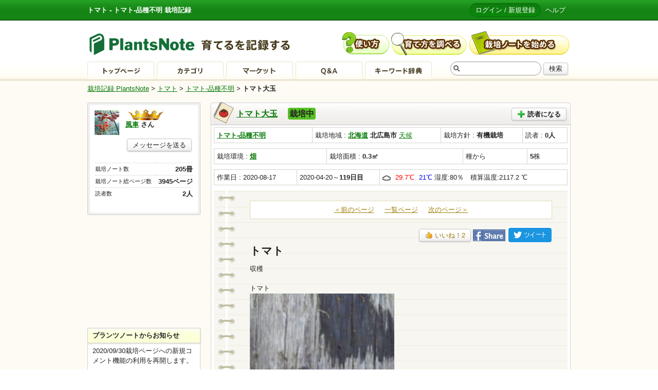

--- FILE ---
content_type: text/html; charset=UTF-8
request_url: https://plantsnote.jp/note/52119/516056/
body_size: 53079
content:
<!DOCTYPE html PUBLIC "-//W3C//DTD XHTML 1.0 Transitional//EN" "http://www.w3.org/TR/xhtml1/DTD/xhtml1-transitional.dtd">
<html xmlns="http://www.w3.org/1999/xhtml" lang="ja" xml:lang="ja">
<head>
<meta http-equiv="content-type" content="text/html; charset=UTF-8" />
<title>トマト トマト-品種不明 </title>
<meta name="keywords" content="トマト-品種不明,トマト,栽培" />
<meta name="description" content="トマト トマト-品種不明 栽培記録 PlantsNote 2400品種以上の日本最大級の育成ログから育て方を調べたり、無料で栽培記録をつけられます。 10000名参加中　風車さん " />
<meta http-equiv="content-style-type" content="text/css" />
<meta http-equiv="content-script-type" content="text/javascript" />
<meta name="copyright" content="copyright (c) aimnext inc. all right reserved." />
<meta property="og:site_name" content="プランツノート"/>
<meta property="og:title" content="トマト"/>
<meta property="og:type" content="article"/>
<meta property="og:description" content="風車さんのトマト-品種不明栽培記録ノート『トマト大玉』"/>
<meta property="og:url" content="http://www.plantsnote.jp/note/52119/516056/"/>
<meta property="og:image" content="http://www.plantsnote.jp/page_image/9/6/521195160561-1597632747.jpg"/>
<link rel="stylesheet" type="text/css" media="all" href="/css/style.css" />
<!-- skin --><link rel="stylesheet" type="text/css" media="all" href="/css/skin05/skin.css" /> 
<script type="text/javascript" src="/js/jquery.min.js"></script>
<script type="text/javascript" src="/js/scripts.js"></script>
<script src="/js/jquery.bxSlider.min.js" type="text/javascript"></script>
<script type="text/javascript" src="/pntr.js"></script>
<script type="text/javascript">pnTr();</script>
<script type="text/javascript">
<!--
function nice_ajax(pageid,loginuser) {
//	document.getElementById("niceajax").innerHTML = "wait";

	xmlhttp = createXMLHttpRequest();
	if (xmlhttp) {
		requestData = "/mypage/nice/ajax_nice.php?page_id=" + pageid + "&login_user=" + loginuser ;
		xmlhttp.onreadystatechange = checkexa_0;
		xmlhttp.open("get", requestData, true);
		xmlhttp.send(null);
	}

}
function checkexa_0() {
	if (xmlhttp.readyState == 4 && xmlhttp.status == 200) {
		document.getElementById("niceajax").innerHTML = xmlhttp.responseText;
	}
}

// XMLHttpオブジェクト作成
function createXMLHttpRequest()
{
	var XMLhttpObject = null;
	try{
		XMLhttpObject = new XMLHttpRequest();
	}catch(e){
		try{
			XMLhttpObject = new ActiveXObject("Msxml2.XMLHTTP");
		}catch(e){
			try{
				XMLhttpObject = new ActiveXObject("Microsoft.XMLHTTP");
			}catch(e){
				return null;
			}
		}
	}
	return XMLhttpObject;
}
-->
</script>

<script type="text/javascript">
var display_slide = 5
  $(document).ready(function(){
    $('#slider1').bxSlider({
		displaySlideQty: display_slide,
		moveSlideQty: display_slide
	});
  });


</script>




<!-- start GoogleAnalytics -->

<script type="text/javascript">

  var _gaq = _gaq || [];
  _gaq.push(['_setAccount', 'UA-30363659-1']);
  _gaq.push(['_setDomainName', 'plantsnote.jp']);
  _gaq.push(['_trackPageview']);

  (function() {
    var ga = document.createElement('script'); ga.type = 'text/javascript'; ga.async = true;
    ga.src = ('https:' == document.location.protocol ? 'https://' : 'http://') + 'stats.g.doubleclick.net/dc.js';
    var s = document.getElementsByTagName('script')[0]; s.parentNode.insertBefore(ga, s);
  })();

</script>

<!-- end GoogleAnalytics -->


</head>
<body>
<div class="container">


<div class="head">

<div class="tagline">
<div class="tagline_inner">
<strong>トマト - トマト-品種不明 栽培記録</strong>
<ul>
<li><a href="/login/" class="bt_login">ログイン / 新規登録</a></li>
<li><a href="/help.html">ヘルプ</a></li>
</ul>
</div>
</div>

<div class="headinner">
<div class="logo"><a href="/"><img src="/img/logo_s.gif" alt=" 栽培記録 PlantsNote" title=" 栽培記録 PlantsNote"></a></div>
<ul class="headbt">
<li><a href="/help.html"><img src="/img/head_bt_help_s_off.gif" alt="使い方" /></a></li>
<li><a href="/search.html"><img src="/img/head_bt_search_s_off.gif" alt="育て方を調べる" /></a></li>
<li><a href="/user_regist/"><img src="/img/head_bt_start_s_off.gif" alt="栽培ノートを始める" /></a></li>
</ul>
<ul class="headmenu">
<li><a href="/"><img src="/img/head_menu_bt_top_off.gif" alt="トップページ" /></a></li>
<li><a href="/category/"><img src="/img/head_menu_bt_category_off.gif" alt="カテゴリ" /></a></li>
<li><a href="http://plantsnote.jp/selling/"><img src="/img/head_menu_bt_selling_off.gif" alt="マーケット" /></a></li>
<li><a href="/qa/"><img src="/img/head_menu_bt_qa_off.gif" alt="Ｑ＆Ａ" /></a></li>
<li><a href="/keyword/"><img src="/img/head_menu_bt_keyword_off.gif" alt="キーワード辞典" /></a></li>

<li class="search">
<form action="/search/">
<input type="text" name="keyword" value="" class="searchtext" />
<button type="submit" class="button button_normal">検索</button>
</form>
</li>
</ul>
</div>


</div>
<!-- //head -->




<div class="body">

<p class="topic_path"><a href="/">栽培記録 PlantsNote</a> > <a href="/category/%E3%83%88%E3%83%9E%E3%83%88/">トマト</a> > <a href="/category/%E3%83%88%E3%83%9E%E3%83%88/%E3%83%88%E3%83%9E%E3%83%88-%E5%93%81%E7%A8%AE%E4%B8%8D%E6%98%8E/">トマト-品種不明</a> > <strong>トマト大玉</strong></p>

<div class="main">

<div class="item">
<h2 class="tit tit04">
<a href="/note/52119/">トマト大玉</a>　

 
<span style="background-color: #55C025; margin: 0px; padding: 3px;border-radius: 4px; -webkit-border-radius: 4px; -moz-border-radius: 4px; ">栽培中</span>  

<!--<span class="text_s">（全3945ページ）</span> --><span class="notethumb"><img src="/img/note05.png" alt="" width="50" class="noteimg" /><img src="/img/icon_category/1001.png" class="catimg" /></span>
<a href="/mypage/subscription/?note_id=52119" class="button_normal button ic_plus"><span class="ic_plus">読者になる</span></a>
</h2>
<div class="cont">

<table class="smalltable">
<tr>
<td style="width:180px;"><!--種から--> <strong><a href="/category/%E3%83%88%E3%83%9E%E3%83%88/%E3%83%88%E3%83%9E%E3%83%88-%E5%93%81%E7%A8%AE%E4%B8%8D%E6%98%8E/">トマト-品種不明</a></strong></td>
<td>栽培地域 : <b>
<a href="/category/%E3%83%88%E3%83%9E%E3%83%88/%E3%83%88%E3%83%9E%E3%83%88-%E5%93%81%E7%A8%AE%E4%B8%8D%E6%98%8E/?pref_n=1">北海道</a> 北広島市</b> <a href="/data/北海道/?yyyymmdd=2020-08">天候</a></td>
<td>栽培方針 : <b>有機栽培</b></td>
<td>読者 : <b>0人</b></td>
</tr>
</table>

<table class="smalltable">
<tr>
<td>
栽培環境 : <b><a href="/category/%E3%83%88%E3%83%9E%E3%83%88/%E3%83%88%E3%83%9E%E3%83%88-%E5%93%81%E7%A8%AE%E4%B8%8D%E6%98%8E/?place_n=4">畑</a></b></td>
<td>栽培面積 : <b>0.3㎡</b></td>
<td>種から</td>
<td><b>5</b>株</td>
</tr>
</table>

<table class="smalltable">
<tr>
<td style="width:150px;">作業日 : 2020-08-17 </td>
<td style="width:150px;">2020-04-20～<b><!--<a href="/lapsed/トマト-品種不明/?start=119">119日目</a>-->119日目</b></td>
<td> 
<a href="/data/北海道/?yyyymmdd=2020-08-17"><img src="/img/ic_w_2.png" alt="曇り" /></a> <span style="color:#FF0000;">29.7℃</span> <span style="color:#0000FF;">21℃</span> 湿度:80％　積算温度:2117.2 ℃ <!--2020-08-17-->

</td>
</tr>
</table>


<div class="page page_skin_01">
<div class="page_inner">
<div class="page_inner_sub">

    <ul class="pager">
    <li class="back"><a href="/note/52119/505283/">＜前のページ</a></li>
    <li class="archive"><a href="/note/52119/">一覧ページ</a></li>
    <li class="next"><a href="/note/52119/516171/">次のページ＞</a></li>
    </ul>
    <div class="alignright clr">
		    		<a href="/login/" class="button button_normal" ><span class="ic_good">いいね！<span id="niceajax" >2</span></span></a> 
				
		<a href="https://www.facebook.com/sharer/sharer.php?u=http://plantsnote.jp/note/52119/516056/" target="_blank"><img src="/img/facebook_share.png" style="margin-bottom:3px;"></a>
		<a href="http://twitter.com/share?url=http://plantsnote.jp/note/52119/516056/&text=トマト大玉　トマト&hashtags=plantsnote" target="_blank"><img src="/img/twitter_share.png" style="margin-bottom:0px;"></a>
	</div>

    <!--<p class="date">2020-08-17 （種から 2020-04-20～<b>119日目</b>）</p>-->
    <h2 class="posttit">トマト</h2>
    <div class="pagecont">
        <p>収穫</p>
        
                                    <p>トマト</br><img src="/page_image/9/6/521195160561-1597632747.jpg" alt="" /></p>
                    
    </div>

    <p class="tags">
            
    <a href="/search/?keyword=%E3%83%88%E3%83%9E%E3%83%88-%E5%93%81%E7%A8%AE%E4%B8%8D%E6%98%8E">トマト-品種不明</a>　    </p>

<!--
    -->
    <div class="alignright clr">
					<a href="/login/" class="button button_normal" ><span class="ic_good">いいね！<span id="niceajax" >2</span></span></a> 
		
		<a href="https://www.facebook.com/sharer/sharer.php?u=http://plantsnote.jp/note/52119/516056/"  target="_blank"><img src="/img/facebook_share.png" style="margin-bottom:3px;"></a>
		<a href="http://twitter.com/share?url=http://plantsnote.jp/note/52119/516056/&text=トマト大玉　トマト&hashtags=plantsnote" target="_blank"><img src="/img/twitter_share.png" style="margin-bottom:0px;"></a>
	</div>

	<p></p>
    
    
    <ul class="pager">
    <li class="back"><a href="/note/52119/505283/">＜前のページ</a></li>
    <li class="archive"><a href="/note/52119/">一覧ページ</a></li>
    <li class="next"><a href="/note/52119/516171/">次のページ＞</a></li>
    </ul>	
	

    <h3 class="comments_title">コメント （0件）</h3>

    

	<div class="aligncenter clr">
		<a href="/post_comment/?page_id=516056&note_id=52119" class="button button_normal"><span class="ic_pen">このページにコメントする</span></a>
	</div>
	
</div>
</div>
</div>

</div>
</div>


<div class="item">
<h2 class="tit tit01 noicon">トマト大玉の他の画像一覧</h2>
<div class="cont">
<ul class="note_images" id="slider1">
<li>
    <a href="/note/52119/493959/"><img src="/page_image_thumbnail/9/9/521194939591-1588628779_thumb.jpg" width="100" height="100"/></a>
    <!--<span></span>-->
    <p><a href="/note/52119/493959/">大玉トマト</a>
</li>
<li>
    <a href="/note/52119/505283/"><img src="/page_image_thumbnail/9/3/521195052831-1592191634_thumb.jpg" width="100" height="100"/></a>
    <!--<span></span>-->
    <p><a href="/note/52119/505283/">トマト大玉</a>
</li>
<li>
    <a href="/note/52119/516056/"><img src="/page_image_thumbnail/9/6/521195160561-1597632747_thumb.jpg" width="100" height="100"/></a>
    <!--<span></span>-->
    <p><a href="/note/52119/516056/">トマト</a>
</li>
<li>
    <a href="/note/52119/516171/"><img src="/page_image_thumbnail/9/1/521195161711-1597723446_thumb.jpg" width="100" height="100"/></a>
    <!--<span></span>-->
    <p><a href="/note/52119/516171/">大玉トマト</a>
</li>
<li>
    <a href="/note/52119/516380/"><img src="/page_image_thumbnail/9/0/521195163801-1597887822_thumb.jpg" width="100" height="100"/></a>
    <!--<span></span>-->
    <p><a href="/note/52119/516380/">トマト大玉</a>
</li>
<li>
    <a href="/note/52119/516495/"><img src="/page_image_thumbnail/9/5/521195164951-1597977696_thumb.jpg" width="100" height="100"/></a>
    <!--<span></span>-->
    <p><a href="/note/52119/516495/">トマト大玉</a>
</li>
<li>
    <a href="/note/52119/516632/"><img src="/page_image_thumbnail/9/2/521195166321-1598069764_thumb.jpg" width="100" height="100"/></a>
    <!--<span></span>-->
    <p><a href="/note/52119/516632/">大玉稲穂</a>
</li>
<li>
    <a href="/note/52119/516632/"><img src="/page_image_thumbnail/9/2/521195166322-1598069764_thumb.jpg" width="100" height="100"/></a>
    <!--<span></span>-->
    <p><a href="/note/52119/516632/">大玉</a>
</li>
<li>
    <a href="/note/52119/516771/"><img src="/page_image_thumbnail/9/1/521195167711-1598146913_thumb.jpg" width="100" height="100"/></a>
    <!--<span></span>-->
    <p><a href="/note/52119/516771/">トマト大玉</a>
</li>
<li>
    <a href="/note/52119/517245/"><img src="/page_image_thumbnail/9/5/521195172451-1598409191_thumb.jpg" width="100" height="100"/></a>
    <!--<span></span>-->
    <p><a href="/note/52119/517245/">トマト大玉</a>
</li>
<li>
    <a href="/note/52119/517371/"><img src="/page_image_thumbnail/9/1/521195173711-1598492319_thumb.jpg" width="100" height="100"/></a>
    <!--<span></span>-->
    <p><a href="/note/52119/517371/">トマト大玉</a>
</li>
<li>
    <a href="/note/52119/517496/"><img src="/page_image_thumbnail/9/6/521195174961-1598581270_thumb.jpg" width="100" height="100"/></a>
    <!--<span></span>-->
    <p><a href="/note/52119/517496/">大玉トマト</a>
</li>
<li>
    <a href="/note/52119/517613/"><img src="/page_image_thumbnail/9/3/521195176131-1598668654_thumb.jpg" width="100" height="100"/></a>
    <!--<span></span>-->
    <p><a href="/note/52119/517613/">トマト</a>
</li>
<li>
    <a href="/note/52119/517882/"><img src="/page_image_thumbnail/9/2/521195178821-1598841268_thumb.jpg" width="100" height="100"/></a>
    <!--<span></span>-->
    <p><a href="/note/52119/517882/">大玉トマト</a>
</li>
<li>
    <a href="/note/52119/517997/"><img src="/page_image_thumbnail/9/7/521195179971-1598932915_thumb.jpg" width="100" height="100"/></a>
    <!--<span></span>-->
    <p><a href="/note/52119/517997/">大玉</a>
</li>
<li>
    <a href="/note/52119/518250/"><img src="/page_image_thumbnail/9/0/521195182501-1599097215_thumb.jpg" width="100" height="100"/></a>
    <!--<span></span>-->
    <p><a href="/note/52119/518250/">大玉トマト</a>
</li>
<li>
    <a href="/note/52119/518362/"><img src="/page_image_thumbnail/9/2/521195183621-1599196062_thumb.jpg" width="100" height="100"/></a>
    <!--<span></span>-->
    <p><a href="/note/52119/518362/">大玉トマト</a>
</li>
<li>
    <a href="/note/52119/518362/"><img src="/page_image_thumbnail/9/2/521195183622-1599196062_thumb.jpg" width="100" height="100"/></a>
    <!--<span></span>-->
    <p><a href="/note/52119/518362/">稲穂</a>
</li>
<li>
    <a href="/note/52119/518621/"><img src="/page_image_thumbnail/9/1/521195186211-1599356092_thumb.jpg" width="100" height="100"/></a>
    <!--<span></span>-->
    <p><a href="/note/52119/518621/">大玉トマト</a>
</li>
<li>
    <a href="/note/52119/518795/"><img src="/page_image_thumbnail/9/5/521195187951-1599442099_thumb.jpg" width="100" height="100"/></a>
    <!--<span></span>-->
    <p><a href="/note/52119/518795/">トマト大玉</a>
</li>
<li>
    <a href="/note/52119/518952/"><img src="/page_image_thumbnail/9/2/521195189521-1599550298_thumb.jpg" width="100" height="100"/></a>
    <!--<span></span>-->
    <p><a href="/note/52119/518952/">トマト大玉</a>
</li>
<li>
    <a href="/note/52119/519060/"><img src="/page_image_thumbnail/9/0/521195190601-1599632524_thumb.jpg" width="100" height="100"/></a>
    <!--<span></span>-->
    <p><a href="/note/52119/519060/">大玉トマト</a>
</li>
<li>
    <a href="/note/52119/519302/"><img src="/page_image_thumbnail/9/2/521195193021-1599790835_thumb.jpg" width="100" height="100"/></a>
    <!--<span></span>-->
    <p><a href="/note/52119/519302/">トマト大玉</a>
</li>
<li>
    <a href="/note/52119/519527/"><img src="/page_image_thumbnail/9/7/521195195271-1599965863_thumb.jpg" width="100" height="100"/></a>
    <!--<span></span>-->
    <p><a href="/note/52119/519527/">大玉</a>
</li>
<li>
    <a href="/note/52119/519529/"><img src="/page_image_thumbnail/9/9/521195195291-1599966020_thumb.jpg" width="100" height="100"/></a>
    <!--<span></span>-->
    <p><a href="/note/52119/519529/">トマト大玉</a>
</li>
<li>
    <a href="/note/52119/519663/"><img src="/page_image_thumbnail/9/3/521195196631-1600043475_thumb.jpg" width="100" height="100"/></a>
    <!--<span></span>-->
    <p><a href="/note/52119/519663/">トマト大玉</a>
</li>
<li>
    <a href="/note/52119/520216/"><img src="/page_image_thumbnail/9/6/521195202161-1600474189_thumb.jpg" width="100" height="100"/></a>
    <!--<span></span>-->
    <p><a href="/note/52119/520216/">トマト大玉</a>
</li>
<li>
    <a href="/note/52119/522946/"><img src="/page_image_thumbnail/9/6/521195229461-1602396107_thumb.jpg" width="100" height="100"/></a>
    <!--<span></span>-->
    <p><a href="/note/52119/522946/">大玉トマト</a>
</li>
<li>
    <a href="/note/52119/523466/"><img src="/page_image_thumbnail/9/6/521195234661-1602746138_thumb.jpg" width="100" height="100"/></a>
    <!--<span></span>-->
    <p><a href="/note/52119/523466/">大玉トマト</a>
</li>
<li>
    <a href="/note/52119/524370/"><img src="/page_image_thumbnail/9/0/521195243701-1603334134_thumb.jpg" width="100" height="100"/></a>
    <!--<span></span>-->
    <p><a href="/note/52119/524370/">トマト</a>
</li>
<li>
    <a href="/note/52119/536671/"><img src="/page_image_thumbnail/9/1/521195366711-1616287000_thumb.jpg" width="100" height="100"/></a>
    <!--<span></span>-->
    <p><a href="/note/52119/536671/">大玉</a>
</li>
<li>
    <a href="/note/52119/544634/"><img src="/page_image_thumbnail/9/4/521195446341-1620426903_thumb.jpg" width="100" height="100"/></a>
    <!--<span></span>-->
    <p><a href="/note/52119/544634/">トマト大玉</a>
</li>
<li>
    <a href="/note/52119/547170/"><img src="/page_image_thumbnail/9/0/521195471701-1621502328_thumb.jpg" width="100" height="100"/></a>
    <!--<span></span>-->
    <p><a href="/note/52119/547170/">稲穂</a>
</li>
<li>
    <a href="/note/52119/560501/"><img src="/page_image_thumbnail/9/1/521195605011-1629085169_thumb.jpg" width="100" height="100"/></a>
    <!--<span></span>-->
    <p><a href="/note/52119/560501/">トマト</a>
</li>
<li>
    <a href="/note/52119/561697/"><img src="/page_image_thumbnail/9/7/521195616971-1630202922_thumb.jpg" width="100" height="100"/></a>
    <!--<span></span>-->
    <p><a href="/note/52119/561697/">トマト</a>
</li>
<li>
    <a href="/note/52119/561814/"><img src="/page_image_thumbnail/9/4/521195618141-1630290226_thumb.jpg" width="100" height="100"/></a>
    <!--<span></span>-->
    <p><a href="/note/52119/561814/">トマト</a>
</li>
<li>
    <a href="/note/52119/562084/"><img src="/page_image_thumbnail/9/4/521195620841-1630554074_thumb.jpg" width="100" height="100"/></a>
    <!--<span></span>-->
    <p><a href="/note/52119/562084/">大玉収穫</a>
</li>
<li>
    <a href="/note/52119/562163/"><img src="/page_image_thumbnail/9/3/521195621631-1630634096_thumb.jpg" width="100" height="100"/></a>
    <!--<span></span>-->
    <p><a href="/note/52119/562163/">トマト収穫</a>
</li>
<li>
    <a href="/note/52119/562163/"><img src="/page_image_thumbnail/9/3/521195621632-1630634096_thumb.jpg" width="100" height="100"/></a>
    <!--<span></span>-->
    <p><a href="/note/52119/562163/">稲穂</a>
</li>
<li>
    <a href="/note/52119/562308/"><img src="/page_image_thumbnail/9/8/521195623081-1630808342_thumb.jpg" width="100" height="100"/></a>
    <!--<span></span>-->
    <p><a href="/note/52119/562308/">トマト収穫</a>
</li>
</ul>
<br/>
	<div class="aligncenter clr">
	<a href="/category/%E3%83%88%E3%83%9E%E3%83%88/" class="button button_normal"><font color="#067906"><u>トマトの他の育て方を見る</u></font></a>
	</div>
<br/>
</div>
</div>



</div>
<!-- //main -->

<div class="side">
<div class="item userinfo">
<div class="cont">
<div class="photo">
        <img src="/profile_image/1299754164.jpg" width="48" height="48" alt="" />
    </div>
<p class="username">
<img src="/img/gold.jpg" alt="GOLD" title="GOLD" style="margin: 0px 0px 0px 2px;"/><br><a href="/note/user/12423/">風車</a> さん</p>
<p class="aligncenter"><a href="/mypage/message/post/?i=12423" class="button button_normal">メッセージを送る</a></p>
<table class="status">
<tr><th>栽培ノート数</th><td>205冊</td></tr>
<tr><th>栽培ノート総ページ数</th><td>3945ページ</td></tr>
<!--<tr><th>コメント数</th><td>209</td></tr>-->
<!--<tr><th>ノートを購読している数</th><td>0冊</td></tr>-->
<tr><th>読者数</th><td><b>2</b>人<td></tr>
</table>

<p>
<a href="" target="_blank" rel="nofollow"></a>
</p>


<!--
<ul class="usernotelist">
<li><h3>栽培ノート一覧</h3></li>
<li><a href="/note/66450/">ニンニク</a> </li>
<li><a href="/note/66424/">100円畠</a> </li>
<li><a href="/note/65546/">サラダ菜</a> </li>
<li><a href="/note/65442/">サンチェ</a> </li>
<li><a href="/note/64699/">レンゲ</a> </li>
<li><a href="/note/64639/">里芋</a> </li>
<li><a href="/note/64526/">ゴボウ</a> </li>
<li><a href="/note/64113/">ブロッコリー</a> </li>
<li><a href="/note/64076/">シルクスイートの苗づくり</a> </li>
<li><a href="/note/63923/">ラベンダー</a> </li>
<li><a href="/note/63875/">ベゴニア</a> </li>
<li><a href="/note/62569/">恵味ゴールド</a> </li>
<li><a href="/note/60542/">ブル−ベリ−</a> </li>
<li><a href="/note/60361/">辛味大根</a> </li>
<li><a href="/note/59505/">ツルムラサキ</a> </li>
<li><a href="/note/59284/">パセリ</a> </li>
<li><a href="/note/56863/">撫子</a> </li>
<li><a href="/note/56804/">オダマキ</a> </li>
<li><a href="/note/56565/">自然薯</a> </li>
<li><a href="/note/56114/">春大根</a> </li>
<li><a href="/note/55526/">えんどう豆、絹さや</a> </li>
<li><a href="/note/54390/">いちご</a> </li>
<li><a href="/note/54116/">共通畑作業</a> </li>
<li><a href="/note/53843/">秋大根</a> </li>
<li><a href="/note/53677/">カサブランカ</a> </li>
<li><a href="/note/53676/">グラジオラス</a> </li>
<li><a href="/note/53541/">ドクダミ</a> </li>
<li><a href="/note/53534/">スペアミント</a> </li>
<li><a href="/note/53453/">剪定作業</a> </li>
<li><a href="/note/53414/">ホウズキ</a> </li>
<li><a href="/note/53319/">紫蘇</a> </li>
<li><a href="/note/52987/">プリンスメロン</a> </li>
<li><a href="/note/52517/">アスパラ</a> </li>
<li><a href="/note/52331/">紅はるか</a> </li>
<li><a href="/note/52165/">パプリカ</a> </li>
<li><a href="/note/52162/">スナップえんどう</a> </li>
<li><a href="/note/52119/">トマト大玉</a> </li>
<li><a href="/note/51748/">小松菜</a> </li>
<li><a href="/note/51504/">ほうれん草</a> </li>
<li><a href="/note/51318/">ギョウジャニンニク</a> </li>
<li><a href="/note/50898/">ジャガイモ</a> </li>
<li><a href="/note/50897/">キュウリ</a> </li>
<li><a href="/note/50896/">花豆</a> </li>
<li><a href="/note/50895/">インゲン豆</a> </li>
<li><a href="/note/50894/">ビーツ</a> </li>
<li><a href="/note/50893/">黒大豆</a> </li>
<li><a href="/note/50890/">金勝大玉</a> </li>
<li><a href="/note/50885/">ベニアズマ</a> </li>
<li><a href="/note/50882/">茄子</a> </li>
<li><a href="/note/50881/">トマトミニ</a> </li>
<li><a href="/note/50880/">トマト中玉</a> </li>
<li><a href="/note/50868/">ヤーコン</a> </li>
<li><a href="/note/48558/">かぼちゃ</a> </li>
<li><a href="/note/48520/">ミョウガ</a> </li>
<li><a href="/note/48136/">葡萄</a> </li>
<li><a href="/note/48131/">ハイビスカス</a> </li>
<li><a href="/note/48130/">千島桜</a> </li>
<li><a href="/note/48127/">アデニウム</a> </li>
<li><a href="/note/48099/">オクラ</a> </li>
<li><a href="/note/48086/">にんじん</a> </li>
<li><a href="/note/48081/">長ネギ</a> </li>
<li><a href="/note/48080/">玉ねぎ</a> </li>
<li><a href="/note/48078/">ピーマン</a> </li>
<li><a href="/note/48051/">菊芋</a> </li>
<li><a href="/note/48045/">ズキニー</a> </li>
<li><a href="/note/48037/">スイカ大玉</a> </li>

</ul>
-->
</div>
</div>

<div style="width:200px;height:210px;border:1px;margin-left:10px;">
<script async src="//pagead2.googlesyndication.com/pagead/js/adsbygoogle.js"></script>
<!-- 全体用 200＊200 -->
<ins class="adsbygoogle"
     style="display:inline-block;width:200px;height:200px"
     data-ad-client="ca-pub-6606188449924018"
     data-ad-slot="2427120082"></ins>
<script>
(adsbygoogle = window.adsbygoogle || []).push({});
</script>
</div>


<div class="item">
<h2 class="tit tit06 noicon">プランツノートからお知らせ</h2>
<div class="cont">
<ul class="plants_info">

<li><span>2020/09/30</span>栽培ページへの新規コメント機能の利用を再開します。</li>

<li><span>2020/08/20</span>栽培ページへの新規コメント機能の利用を2020年8月21日より暫定的に停止と致します。当該機能の今後については、弊サービスのご利用状況を見ながら検討をしてまいります。
今後共PlantsNoteを何卒よろしくお願い致します。</li>


<li><span>2020/06/23</span>スマートフォンアプリの提供を2020年6月30日をもって終了いたします。 今後スマートフォンからご利用のユーザー様におかれましては、webブラウザからのご利用をお願い致します。
今後共PlantsNoteを何卒よろしくお願い致します。</li>

<!--
<li><span>2018/12/05</span> 12月10日(月) 午前 9時 ～ 12時にマーケット機能（β版）の再公開のためシステムメンテナンスを実施させていただきます。</li>
<li><span>2015/04/10</span> 栽培品種数が2200品種を超えました。</li>
<li><span>2016/04/08</span> マーケット機能は現在メンテナンス中となります。ご了承くださいませ。</li>
<li><span>2016/04/01</span> サイトメンテナンスが終了しました。</li>
<li><span>2016/03/30</span> 会員数が10000名を超えました。</li>

<li><span>2015/07/22</span> 会員数が9500名を超えました。</li>
<li><span>2015/06/23</span> 栽培品種数が2000品種を超えました。</li>
<li><span>2015/04/23</span> 栽培品種数が1900品種を超えました。</li>
<li><span>2015/04/06</span> 会員数が9000名を超えました。</li>
<li><span>2015/03/27</span> サイトオープン３周年を迎えました。</li>
<li><span>2015/03/19</span> 栽培品種数が1800品種を超えました。</li>
<li><span>2015/03/10</span> 会員数が8500名を超えました。</li>
<li><span>2015/03/02</span> 新規会員に無料で種をプレゼントしております。<a href="/present/open/">応募はこちらから</a></li>
<li><span>2015/01/22</span> 品種数が1700品種を超えました。</li>
<li><span>2014/10/06</span> 品種数が1600品種を超えました。</li>
<li><span>2014/09/19</span> 会員数が7500名を超えました。</li>
<li><span>2014/09/10</span> 会員数が7000名を超えました。</li>
<li><span>2014/09/02</span> 新規会員に無料で秋まき用の種をプレゼントしております。<a href="/present/autumn/">応募はこちらから</a></li>
<li><span>2014/08/27</span> 品種数が1500品種を超えました。</li>
<li><span>2014/07/15</span> <a href="http://plantsnote.jp/selling/">PNマーケット</a>を開始しました。奮ってご参加ください。手数料は無料です。</li>
<li><span>2014/07/10</span> マーケットプレイスのサービス開始に伴い<a href="/kiyaku.html">利用規約</a>を更新しました。</li>
<li><span>2014/06/11</span> 品種数が1400品種を超えました。</li>
<li><span>2014/06/02</span> 会員数が6500名を超えました。</li>
<li><span>2014/05/16</span> 品種数が1300品種を超えました。</li>
<li><span>2014/04/24</span> 品種数が1200品種を超えました。</li>
<li><span>2014/04/21</span> 会員数が6000名を超えました。</li>
<li><span>2014/04/08</span>  <a href="http://plantsnote.jp/present/campaign/watanabenoji/">渡辺農事キャンペーン</a>(無料で種がもらえます)始めました。</li>
<li><span>2014/03/27</span> サイトオープン２周年を迎えました。</li>
<li><span>2014/03/25</span> 品種数が1100品種を超えました。</li>
<li><span>2014/03/20</span> 会員数が5000名を超えました。</li>
<li><span>2014/03/05</span> 会員数が4500名を超えました。</li>
<li><span>2014/03/03</span> 新規会員に無料で種をプレゼントしております。<a href="/present/open/">応募はこちらから</a></li>
<li><span>2014/02/17</span> 各ページの栽培日数から品種ごとの経過日一覧が確認できるようになりました。</li>
<li><span>2014/02/15</span> 各ページから天候情報が確認できるようになりました。</li>
<li><span>2014/02/07</span> メッセージ機能ができました。</li>
<li><span>2014/02/04</span> スマホ(iPhone/Android)のサイト閲覧に対応しました。※一部表示できないページがございます。</li>
<li><span>2014/01/30</span> 各ページで積算温度が確認できるようになりました。</li>
<li><span>2014/01/28</span> マイページにコメント管理ページ（コメント削除機能）ができました。</li>
<li><span>2014/01/28</span> ページの一覧表示で、画像のみの表示に対応しました。</li>
<li><span>2014/01/06</span> 品種数が1000品種を超えました。</li>
<li><span>2013/12/16</span> 品種数が900品種を超えました。</li>
<li><span>2013/11/18</span> 品種数が850品種を超えました。</li>
<li><span>2013/10/23</span> 品種数が800品種を超えました。</li>
<li><span>2013/09/09</span> 会員数4000名を超えました。</li>
<li><span>2013/09/02</span> 無料で秋まき用の種をプレゼントしております。<a href="/present/open/">応募はこちらから</a></li>
<li><span>2013/08/30</span> 品種数が750品種を超えました。</li>
<li><span>2013/06/25</span> 品種数700品種を超えました。</li>
<li><span>2013/05/31</span> 会員数3500名を超えました。</li>
<li><span>2013/05/13</span> 会員数3000名を超えました。</li>
<li><span>2013/05/07</span> 品種数600品種を超えました。</li>
<li><span>2013/04/22</span> 会員数2500名を超えました。</li>
<li><span>2013/04/21</span> 品種数500品種を超えました。</li>
<li><span>2013/04/10</span> 品種数400品種を超えました。</li>
<li><span>2013/04/01</span> <a href="http://plantsnote.jp/present/campaign/1ani/">１周年記念キャンペーン</a>開始</li>
<li><span>2013/04/01</span> 会員数2000名を超えました。</li>
<li><span>2013/03/27</span> サイトオープン１周年を迎えました。</li>
<li><span>2013/03/26</span> 品種数350品種を超えました。</li>
<li><span>2013/03/21</span> 会員数1500名を超えました。</li>
<li><span>2013/03/18</span> 会員数1000名を超えました。</li>
<li><span>2013/03/14</span> 無料で種をプレゼントしております。<a href="/present/open/">応募はこちらから</a></li>
<li><span><a href="https://itunes.apple.com/jp/app/plantsnote-zai-peiroguwo-cansutamenoapuridesu/id604626920?mt=8"><img src="/img/iphoneapp.jpg"></a></li>
<li><span>2013/03/05</span> 注目ノート更新</li>
<li><span>2013/02/27</span> 品種数200品種を超えました。</li>
<li><span>2012/10/08</span> 会員数800名を超えました。</li>
<li><span>2012/10/04</span> 注目ノートを更新</li>
<li><span>2012/07/26</span> <a href="http://www.hokkaido-np.co.jp/cont/hana_shinbun/" target="_blank">花新聞</a>にPlantsNoteが紹介</li>
<li><span>2012/07/03</span> カテゴリーのページを更新</li>
<li><span>2012/07/02</span> <a href="http://plantsnote.jp/qa/">Q&amp;Aの質問の投稿</a>を更新</li>
<li><span>2012/06/01</span> <a href="http://www.kakiengei.jp/" target="_blank">花卉園芸新聞</a>にPlantsNoteが紹介<a href="/img/media_20120601.jpg" target="_blank">PlantsNote掲載記事</a></li>
-->

</ul>
</div>
</div>

<div class="item">
<h2 class="tit tit06 noicon"> </h2>
<div class="cont">
<ul class="plants_info">
<li><a href="/start.html">これから栽培を始める方へ</a></li>

</ul>
</div>
</div>

<!--
<div class="item">
<div class="cont nohead">
<a href="/present/open/"><img src="/img/banner200_4.jpg" alt="会員登録で野菜・植物の種をプレゼント中!" title="会員登録で野菜・植物の種をプレゼント中!" /></a>
</div>
</div>
-->
<!--
<div class="item">
<div class="cont nohead">
<a href="/present/autumn/"><img src="/img/banner200_3.jpg" alt="会員登録で秋まき用の種をプレゼント中!" title="会員登録で秋まき用の種をプレゼント中!" /></a>
</div>
</div>
-->


<!-- <div class="item userinfo">
<div class="cont">
<div class="photo">
        <img src="/profile_image/1299754164.jpg" width="48" height="48" alt="" />
    </div>
<p class="username">
<img src="/img/gold.jpg" alt="GOLD"  title="GOLD" style="margin: 0px 0px 0px 2px;"/><br>

<a href="/note/user/12423/">風車</a> さん</p>
<p class="aligncenter"><a href="/mypage/message/post/?i=12423" class="button button_normal">メッセージを送る</a></p>
<table class="status">
<tr><th>栽培ノート数</th><td>205冊</td></tr>
<tr><th>栽培ノート総ページ数</th><td>3945ページ</td></tr>
<!--<tr><th>役に立った</th><td>45</td></tr>-->
<!--<tr><th>コメント数</th><td>209</td></tr>-->
<!--<tr><th>ノートを購読している数</th><td>0冊</td></tr>-->
<tr><th>読者数</th><td>2人<td></tr>
</table>

<p>
<a href="" target="_blank" rel="nofollow"></a>
</p>


<ul class="usernotelist">
<li><h3>栽培中ノート一覧</h3></li>

<li><a href="/note/66450/">ニンニク</a> </li>

<li><a href="/note/66424/">100円畠</a> </li>

<li><a href="/note/65546/">サラダ菜</a> </li>

<li><a href="/note/65442/">サンチェ</a> </li>

<li><a href="/note/64699/">レンゲ</a> </li>

<li><a href="/note/64639/">里芋</a> </li>

<li><a href="/note/64526/">ゴボウ</a> </li>

<li><a href="/note/64113/">ブロッコリー</a> </li>

<li><a href="/note/64076/">シルクスイートの苗づくり</a> </li>

<li><a href="/note/63923/">ラベンダー</a> </li>

<li><a href="/note/63875/">ベゴニア</a> </li>

<li><a href="/note/62569/">恵味ゴールド</a> </li>

<li><a href="/note/60542/">ブル−ベリ−</a> </li>

<li><a href="/note/60361/">辛味大根</a> </li>

<li><a href="/note/59505/">ツルムラサキ</a> </li>

<li><a href="/note/59284/">パセリ</a> </li>

<li><a href="/note/56863/">撫子</a> </li>

<li><a href="/note/56804/">オダマキ</a> </li>

<li><a href="/note/56565/">自然薯</a> </li>

<li><a href="/note/56114/">春大根</a> </li>

<li><a href="/note/55526/">えんどう豆、絹さや</a> </li>

<li><a href="/note/54390/">いちご</a> </li>

<li><a href="/note/54116/">共通畑作業</a> </li>

<li><a href="/note/53843/">秋大根</a> </li>

<li><a href="/note/53677/">カサブランカ</a> </li>

<li><a href="/note/53676/">グラジオラス</a> </li>

<li><a href="/note/53541/">ドクダミ</a> </li>

<li><a href="/note/53534/">スペアミント</a> </li>

<li><a href="/note/53453/">剪定作業</a> </li>

<li><a href="/note/53414/">ホウズキ</a> </li>

<li><a href="/note/53319/">紫蘇</a> </li>

<li><a href="/note/52987/">プリンスメロン</a> </li>

<li><a href="/note/52517/">アスパラ</a> </li>

<li><a href="/note/52331/">紅はるか</a> </li>

<li><a href="/note/52165/">パプリカ</a> </li>

<li><a href="/note/52162/">スナップえんどう</a> </li>

<li><a href="/note/52119/">トマト大玉</a> </li>

<li><a href="/note/51748/">小松菜</a> </li>

<li><a href="/note/51504/">ほうれん草</a> </li>

<li><a href="/note/51318/">ギョウジャニンニク</a> </li>

<li><a href="/note/50898/">ジャガイモ</a> </li>

<li><a href="/note/50897/">キュウリ</a> </li>

<li><a href="/note/50896/">花豆</a> </li>

<li><a href="/note/50895/">インゲン豆</a> </li>

<li><a href="/note/50894/">ビーツ</a> </li>

<li><a href="/note/50893/">黒大豆</a> </li>

<li><a href="/note/50890/">金勝大玉</a> </li>

<li><a href="/note/50885/">ベニアズマ</a> </li>

<li><a href="/note/50882/">茄子</a> </li>

<li><a href="/note/50881/">トマトミニ</a> </li>

<li><a href="/note/50880/">トマト中玉</a> </li>

<li><a href="/note/50868/">ヤーコン</a> </li>

<li><a href="/note/48558/">かぼちゃ</a> </li>

<li><a href="/note/48520/">ミョウガ</a> </li>

<li><a href="/note/48136/">葡萄</a> </li>

<li><a href="/note/48131/">ハイビスカス</a> </li>

<li><a href="/note/48130/">千島桜</a> </li>

<li><a href="/note/48127/">アデニウム</a> </li>

<li><a href="/note/48099/">オクラ</a> </li>

<li><a href="/note/48086/">にんじん</a> </li>

<li><a href="/note/48081/">長ネギ</a> </li>

<li><a href="/note/48080/">玉ねぎ</a> </li>

<li><a href="/note/48078/">ピーマン</a> </li>

<li><a href="/note/48051/">菊芋</a> </li>

<li><a href="/note/48045/">ズキニー</a> </li>

<li><a href="/note/48037/">スイカ大玉</a> </li>
</ul>

</div>
</div>
</div>

<!--
<div style="width:200px;height:210px;border:1px;margin-left:10px;">
<script async src="//pagead2.googlesyndication.com/pagead/js/adsbygoogle.js"></script>
-->
<!-- 全体用 200＊200 -->
<!--
<ins class="adsbygoogle"
     style="display:inline-block;width:200px;height:200px"
     data-ad-client="ca-pub-6606188449924018"
     data-ad-slot="2427120082"></ins>
<script>
(adsbygoogle = window.adsbygoogle || []).push({});
</script>
</div>
-->

<!--
<div class="item">
<h2 class="tit tit06 noicon">トマト-品種不明を栽培しているユーザー</h2>
<div class="cont">
<ul class="similar_list">
<li>
<a href="/note/user/1356/" class="username">あいりす</a>さん
<h3><a href="/note/9503/">２０１４年◆ミニトマト『RAINBOW CHERRY MIXED』◆種から栽培</a></h3>
<ul class="images">
        <li><img src="/page_image_thumbnail/3/3/9503631531-1394344339_thumb.jpg" alt="" /><span>0日目</span></li>
            <li><img src="/page_image_thumbnail/3/3/9503631532-1394344339_thumb.jpg" alt="" /><span>0日目</span></li>
            <li><img src="/page_image_thumbnail/3/3/9503631533-1394344339_thumb.jpg" alt="" /><span>0日目</span></li>
            <li><img src="/page_image_thumbnail/3/9/9503633991-1394551142_thumb.jpg" alt="" /><span>0日目</span></li>
                                                                                                                                                    </ul>
</li>
<li>
<a href="/note/user/1356/" class="username">あいりす</a>さん
<h3><a href="/note/9502/">２０１４年◆トマト『Kings of Colour』◆種から栽培</a></h3>
<ul class="images">
        <li><img src="/page_image_thumbnail/2/2/9502631521-1394343959_thumb.jpg" alt="" /><span>0日目</span></li>
            <li><img src="/page_image_thumbnail/2/2/9502631522-1394343959_thumb.jpg" alt="" /><span>0日目</span></li>
            <li><img src="/page_image_thumbnail/2/2/9502631523-1394343959_thumb.jpg" alt="" /><span>0日目</span></li>
            <li><img src="/page_image_thumbnail/2/6/9502633961-1394551008_thumb.jpg" alt="" /><span>0日目</span></li>
                                                                                                                                                    </ul>
</li>
<li>
<a href="/note/user/1356/" class="username">あいりす</a>さん
<h3><a href="/note/9508/">２０１４年◆ミニトマトの採り種色々</a></h3>
<ul class="images">
        <li><img src="/page_image_thumbnail/8/6/9508631561-1394345242_thumb.jpg" alt="" /><span>0日目</span></li>
            <li><img src="/page_image_thumbnail/8/0/9508634001-1394551219_thumb.jpg" alt="" /><span>0日目</span></li>
            <li><img src="/page_image_thumbnail/8/3/9508635631-1394724693_thumb.jpg" alt="" /><span>2日目</span></li>
            <li><img src="/page_image_thumbnail/8/3/9508635632-1394724693_thumb.jpg" alt="" /><span>2日目</span></li>
                                                                                                                                                    </ul>
</li>
<li>
<a href="/note/user/1356/" class="username">あいりす</a>さん
<h3><a href="/note/9507/">２０１４年◆トマトの採り種色々</a></h3>
<ul class="images">
        <li><img src="/page_image_thumbnail/7/4/9507631541-1394344959_thumb.jpg" alt="" /><span>0日目</span></li>
            <li><img src="/page_image_thumbnail/7/8/9507633981-1394551073_thumb.jpg" alt="" /><span>0日目</span></li>
            <li><img src="/page_image_thumbnail/7/2/9507635621-1394724441_thumb.jpg" alt="" /><span>2日目</span></li>
            <li><img src="/page_image_thumbnail/7/2/9507635622-1394724441_thumb.jpg" alt="" /><span>2日目</span></li>
                                                                                                                                                    </ul>
</li>
<li>
<a href="/note/user/1356/" class="username">あいりす</a>さん
<h3><a href="/note/13974/">２０１４年◆トマト『グリーンゼブラ』『ラッキータイガー』他◆苗から</a></h3>
<ul class="images">
        <li><img src="/page_image_thumbnail/4/0/13974898901-1401422931_thumb.jpg" alt="" /><span>0日目</span></li>
            <li><img src="/page_image_thumbnail/4/7/13974933971-1401983171_thumb.jpg" alt="" /><span>5日目</span></li>
            <li><img src="/page_image_thumbnail/4/1/13974968111-1402535151_thumb.jpg" alt="" /><span>16日目</span></li>
            <li><img src="/page_image_thumbnail/4/1/13974968112-1402535151_thumb.jpg" alt="" /><span>16日目</span></li>
                                                                                    </ul>
</li>
<li class="morelist"><a href="/category/%E3%83%88%E3%83%9E%E3%83%88/" class="button button_normal">もっと見る</a></li>
</ul>
</div>
</div>

<div class="item">
<h2 class="tit tit06 noicon"> </h2>
<div class="cont">
<ul class="plants_info">
<li><a href="/mypage/post_question/?category_id=1001">トマト-品種不明のQAに質問する</a></li>
<li><a href="/search/?keyword=トマト-品種不明+レシピ">トマト-品種不明のレシピ</a></li>
<li><a href="/start.html">これから栽培を始める方へ</a></li>

</ul>
</div>
</div>

<div class="item">
<h2 class="tit tit06 noicon">プランツノートからお知らせ</h2>
<div class="cont">
<ul class="plants_info">

<li><span>2020/09/30</span>栽培ページへの新規コメント機能の利用を再開します。</li>
<li><span>2020/08/20</span>栽培ページへの新規コメント機能の利用を2020年8月21日より暫定的に停止と致します。当該機能の今後については、弊サービスのご利用状況を見ながら検討をしてまいります。
今後共PlantsNoteを何卒よろしくお願い致します。</li>
<li><span>2020/06/23</span>スマートフォンアプリの提供を2020年6月30日をもって終了いたします。 今後スマートフォンからご利用のユーザー様におかれましては、webブラウザからのご利用をお願い致します。
今後共PlantsNoteを何卒よろしくお願い致します。</li>
-->
<!--
<li><span>2018/12/05</span> 12月10日(月) 午前 9時 ～ 12時にマーケット機能（β版）の再公開のためシステムメンテナンスを実施させていただきます。</li>
<li><span>2016/04/10</span> 栽培品種数が2,200品種を超えました。</li>
<li><span>2016/04/08</span> マーケット機能は現在メンテナンス中となります。ご了承くださいませ。</li>
<li><span>2016/04/01</span> サイトメンテナンスが終了しました。</li>
<li><span>2016/03/30</span> 会員数が10,000名を超えました。</li>

<li><span>2015/07/22</span> 会員数が9500名を超えました。</li>
<li><span>2015/06/23</span> 栽培品種数が2000品種を超えました。</li>
<li><span>2015/04/23</span> 栽培品種数が1900品種を超えました。</li>
<li><span>2015/04/06</span> 会員数が9000名を超えました。</li>
<li><span>2015/03/27</span> サイトオープン３周年を迎えました。</li>
<li><span>2015/03/19</span> 栽培品種数が1800品種を超えました。</li>
<li><span>2015/03/10</span> 会員数が8500名を超えました。</li>
<li><span>2015/03/02</span> 新規会員に無料で種をプレゼントしております。<a href="/present/open/">応募はこちらから</a></li>
<li><span>2015/01/22</span> 品種数が1700品種を超えました。</li>
<li><span>2014/10/06</span> 品種数が1600品種を超えました。</li>
<li><span>2014/09/19</span> 会員数が7500名を超えました。</li>
<li><span>2014/09/10</span> 会員数が7000名を超えました。</li>
<li><span>2014/09/02</span> 新規会員に無料で秋まき用の種をプレゼントしております。<a href="/present/autumn/">応募はこちらから</a></li>
<li><span>2014/08/27</span> 品種数が1500品種を超えました。</li>
<li><span>2014/07/15</span> <a href="http://plantsnote.jp/selling/">PNマーケット</a>を開始しました。奮ってご参加ください。手数料は無料です。</li>
<li><span>2014/07/10</span> マーケットプレイスのサービス開始に伴い<a href="/kiyaku.html">利用規約</a>を更新しました。</li>
<li><span>2014/06/11</span> 品種数が1400品種を超えました。</li>
<li><span>2014/06/02</span> 会員数が6500名を超えました。</li>
<li><span>2014/05/16</span> 品種数が1300品種を超えました。</li>
<li><span>2014/04/24</span> 品種数が1200品種を超えました。</li>
<li><span>2014/04/21</span> 会員数が6000名を超えました。</li>
<li><span>2014/04/08</span>  <a href="http://plantsnote.jp/present/campaign/watanabenoji/">渡辺農事キャンペーン</a>(無料で種がもらえます)始めました。</li>
<li><span>2014/03/27</span> サイトオープン２周年を迎えました。</li>
<li><span>2014/03/25</span> 品種数が1100品種を超えました。</li>
<li><span>2014/03/20</span> 会員数が5000名を超えました。</li>
<li><span>2014/03/05</span> 会員数が4500名を超えました。</li>
<li><span>2014/03/03</span> 新規会員に無料で種をプレゼントしております。<a href="/present/open/">応募はこちらから</a></li>
<li><span>2014/02/17</span> 各ページの栽培日数から品種ごとの経過日一覧が確認できるようになりました。</li>
<li><span>2014/02/15</span> 各ページから天候情報が確認できるようになりました。</li>
<li><span>2014/02/07</span> メッセージ機能ができました。</li>
<li><span>2014/02/04</span> スマホ(iPhone/Android)のサイト閲覧に対応しました。※一部表示できないページがございます。</li>
<li><span>2014/01/30</span> 各ページで積算温度が確認できるようになりました。</li>
<li><span>2014/01/28</span> マイページにコメント管理ページ（コメント削除機能）ができました。</li>
<li><span>2014/01/28</span> ページの一覧表示で、画像のみの表示に対応しました。</li>
<li><span>2014/01/06</span> 品種数が1000品種を超えました。</li>
<li><span>2013/12/16</span> 品種数が900品種を超えました。</li>
<li><span>2013/11/18</span> 品種数が850品種を超えました。</li>
<li><span>2013/10/23</span> 品種数が800品種を超えました。</li>
<li><span>2013/09/09</span> 会員数4000名を超えました。</li>
<li><span>2013/09/02</span> 無料で秋まき用の種をプレゼントしております。<a href="/present/open/">応募はこちらから</a></li>
<li><span>2013/08/30</span> 品種数が750品種を超えました。</li>
<li><span>2013/06/25</span> 品種数700品種を超えました。</li>
<li><span>2013/05/31</span> 会員数3500名を超えました。</li>
<li><span>2013/05/13</span> 会員数3000名を超えました。</li>
<li><span>2013/05/07</span> 品種数600品種を超えました。</li>
<li><span>2013/04/22</span> 会員数2500名を超えました。</li>
<li><span>2013/04/21</span> 品種数500品種を超えました。</li>
<li><span>2013/04/10</span> 品種数400品種を超えました。</li>
<li><span>2013/04/01</span> <a href="http://plantsnote.jp/present/campaign/1ani/">１周年記念キャンペーン</a>開始</li>
<li><span>2013/04/01</span> 会員数2000名を超えました。</li>
<li><span>2013/03/27</span> サイトオープン１周年を迎えました。</li>
<li><span>2013/03/26</span> 品種数350品種を超えました。</li>
<li><span>2013/03/21</span> 会員数1500名を超えました。</li>
<li><span>2013/03/18</span> 会員数1000名を超えました。</li>
<li><span>2013/03/14</span> 無料で種をプレゼントしております。<a href="/present/open/">応募はこちらから</a></li>
<li><a href="https://itunes.apple.com/jp/app/plantsnote-zai-peiroguwo-cansutamenoapuridesu/id604626920?mt=8"><img src="/img/iphoneapp.jpg"></a></li>
<li><span>2013/03/05</span> 注目ノート更新</li>
<li><span>2013/02/27</span> 品種数200品種を超えました。</li>
<li><span>2012/10/08</span> 会員数800名を超えました。</li>
<li><span>2012/10/04</span> 注目ノート更新</li>
<li><span>2012/07/26</span> <a href="http://www.hokkaido-np.co.jp/cont/hana_shinbun/" target="_blank">花新聞</a>にPlantsNoteが紹介</li>
<li><span>2012/07/03</span> カテゴリーのページを更新</li>
<li><span>2012/07/02</span> <a href="http://plantsnote.jp/qa/">Q&amp;Aの質問の投稿</a>を更新</li>
<li><span>2012/06/01</span> <a href="http://www.kakiengei.jp/" target="_blank">花卉園芸新聞</a>にPlantsNoteが紹介<a href="/img/media_20120601.jpg" target="_blank">PlantsNote掲載記事</a></li>
-->

</div>
</div>
</ul>

<!--
<div class="item">
<div class="cont nohead">
<a href="/present/campaign/1ani/"><img src="/img/1st_ani.gif" alt="PlantsNote １周年記念キャンペーン" /></a>
</div>
</div>
-->
<!--
<div class="item">
<div class="cont nohead">
<a href="/present/campaign/quo/"><img src="/img/banner_quo_200.jpg" alt="栽培記録を5回以上つけていただいた方にQUOカード500円分をプレゼント中!" /></a>
</div>
</div>
-->
 -->

</div>
<!-- //side -->

</div>
<!-- //body -->


<div class="foot">
<div class="foot_inner">

<span class="logo"><img src="https://plantsnote.jp/img/foot_logo.gif" alt="PlantsNote" /></span>

<ul class="menu_main">
<li><a href="https://plantsnote.jp/help.html">ヘルプ</a></li>
<li><a href="https://plantsnote.jp/category/">カテゴリー</a></li>
<li><a href="https://plantsnote.jp/qa/">Q&amp;Aページ</a></li>
<li><a href="https://plantsnote.jp/keyword/">キーワード辞典</a></li>
<li><a href="https://plantsnote.jp/user_regist/">新規会員登録</a></li>
</ul>

<ul class="menu_sub">
<li><a href="https://plantsnote.jp/kiyaku.html">利用規約</a></li>
<li><a href="https://plantsnote.jp/contact/">問い合わせ</a></li>
<li><a href="https://plantsnote.jp/privacy.html">プライバシーポリシー</a></li>
<li><a href="https://plantsnote.jp/company.html">会社概要</a></li>
<li><a href="https://plantsnote.jp/sitemap.html">サイトマップ</a></li>
<li><a href="https://plantsnote.jp/howto/">標準栽培 育て方</a></li>
</ul>

<p class="copyright">Copyright (c)  栽培記録 PlantsNote</p>




<div class="social_bts">
	<a href="https://twitter.com/share" class="twitter-share-button" data-count="vertical"  data-url="https://plantsnote.jp/" data-text="栽培記録ポータルサイトPlantsNote｜プランツノート　2500品種以上の全国の育成ログから育て方を調べたり、野菜 花の栽培記録をつけられます。日本最大級の植物育成サイトです。 #plantsnote" data-lang="en">tweet</a>
	<script type="text/javascript" src="https://platform.twitter.com/widgets.js"></script>
	<iframe src="https://www.facebook.com/plugins/like.php?href=http://plantsnote.jp/&amp;send=false&amp;layout=box_count&amp;width=70&amp;show_faces=false&amp;action=like&amp;colorscheme=light&amp;font&amp;height=80" scrolling="no" frameborder="0" style="border:none; overflow:hidden; width:70px; height:80px; vertical-align:top;" allowTransparency="true"></iframe>
</div>
<p></p>
</div>

</div>
<!-- //foot -->



</div>
<!-- //container -->
</body>
</html>


--- FILE ---
content_type: text/html; charset=utf-8
request_url: https://www.google.com/recaptcha/api2/aframe
body_size: 268
content:
<!DOCTYPE HTML><html><head><meta http-equiv="content-type" content="text/html; charset=UTF-8"></head><body><script nonce="1Q_RWNyW0cn9N1M6a5LMXw">/** Anti-fraud and anti-abuse applications only. See google.com/recaptcha */ try{var clients={'sodar':'https://pagead2.googlesyndication.com/pagead/sodar?'};window.addEventListener("message",function(a){try{if(a.source===window.parent){var b=JSON.parse(a.data);var c=clients[b['id']];if(c){var d=document.createElement('img');d.src=c+b['params']+'&rc='+(localStorage.getItem("rc::a")?sessionStorage.getItem("rc::b"):"");window.document.body.appendChild(d);sessionStorage.setItem("rc::e",parseInt(sessionStorage.getItem("rc::e")||0)+1);localStorage.setItem("rc::h",'1768839376184');}}}catch(b){}});window.parent.postMessage("_grecaptcha_ready", "*");}catch(b){}</script></body></html>

--- FILE ---
content_type: text/css
request_url: https://plantsnote.jp/css/skin05/skin.css
body_size: 202
content:
@charset "utf-8";
/* CSS Document */


.page{}
.page_inner_sub	{ background:url(/img/skin05/bg.gif); padding-left: 70px; padding-right:30px;}

.main .page .pager{ border:1px solid #dfdbb8; background:#fff; padding:5px 0; margin-bottom:15px;}
.main .page a{ color:#9e7b02;}


--- FILE ---
content_type: application/javascript
request_url: https://plantsnote.jp/js/scripts.js
body_size: 3
content:
document.write('<script type="text/javascript" src="/js/smartRollover.js"></script>');